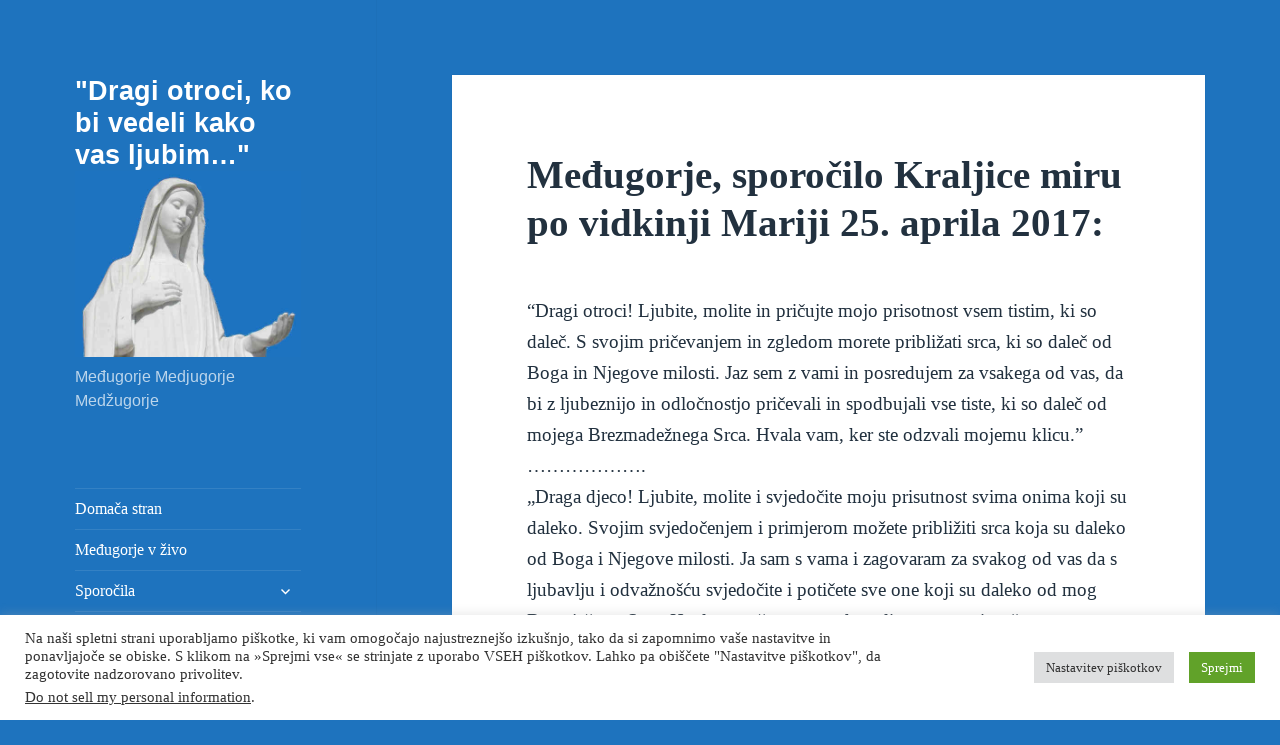

--- FILE ---
content_type: text/html; charset=UTF-8
request_url: http://www.medjugorje.si/medjugorje-sporocilo-kraljice-miru-po-vidkinji-mariji-25-aprila-2017.html
body_size: 15267
content:
<!DOCTYPE html>
<html lang="sl-SI" class="no-js">
<head>
	<meta charset="UTF-8">
	<meta name="viewport" content="width=device-width">
	<link rel="profile" href="http://gmpg.org/xfn/11">
	<link rel="pingback" href="http://www.medjugorje.si/xmlrpc.php">
	<!--[if lt IE 9]>
	<script src="http://www.medjugorje.si/wp-content/themes/medjugorje-si/js/html5.js"></script>
	<![endif]-->
	<script>(function(html){html.className = html.className.replace(/\bno-js\b/,'js')})(document.documentElement);</script>
<title>Međugorje, sporočilo Kraljice miru po vidkinji Mariji 25. aprila 2017: &#8211; &quot;Dragi otroci, ko bi vedeli kako vas ljubim&#8230;&quot;</title>
<meta name='robots' content='max-image-preview:large' />
	<style>img:is([sizes="auto" i], [sizes^="auto," i]) { contain-intrinsic-size: 3000px 1500px }</style>
	<link rel="alternate" type="application/rss+xml" title="&quot;Dragi otroci, ko bi vedeli kako vas ljubim...&quot; &raquo; Vir" href="http://www.medjugorje.si/feed" />
<link rel="alternate" type="application/rss+xml" title="&quot;Dragi otroci, ko bi vedeli kako vas ljubim...&quot; &raquo; Vir komentarjev" href="http://www.medjugorje.si/comments/feed" />
<script type="text/javascript">
/* <![CDATA[ */
window._wpemojiSettings = {"baseUrl":"https:\/\/s.w.org\/images\/core\/emoji\/15.0.3\/72x72\/","ext":".png","svgUrl":"https:\/\/s.w.org\/images\/core\/emoji\/15.0.3\/svg\/","svgExt":".svg","source":{"concatemoji":"http:\/\/www.medjugorje.si\/wp-includes\/js\/wp-emoji-release.min.js?ver=6.7.1"}};
/*! This file is auto-generated */
!function(i,n){var o,s,e;function c(e){try{var t={supportTests:e,timestamp:(new Date).valueOf()};sessionStorage.setItem(o,JSON.stringify(t))}catch(e){}}function p(e,t,n){e.clearRect(0,0,e.canvas.width,e.canvas.height),e.fillText(t,0,0);var t=new Uint32Array(e.getImageData(0,0,e.canvas.width,e.canvas.height).data),r=(e.clearRect(0,0,e.canvas.width,e.canvas.height),e.fillText(n,0,0),new Uint32Array(e.getImageData(0,0,e.canvas.width,e.canvas.height).data));return t.every(function(e,t){return e===r[t]})}function u(e,t,n){switch(t){case"flag":return n(e,"\ud83c\udff3\ufe0f\u200d\u26a7\ufe0f","\ud83c\udff3\ufe0f\u200b\u26a7\ufe0f")?!1:!n(e,"\ud83c\uddfa\ud83c\uddf3","\ud83c\uddfa\u200b\ud83c\uddf3")&&!n(e,"\ud83c\udff4\udb40\udc67\udb40\udc62\udb40\udc65\udb40\udc6e\udb40\udc67\udb40\udc7f","\ud83c\udff4\u200b\udb40\udc67\u200b\udb40\udc62\u200b\udb40\udc65\u200b\udb40\udc6e\u200b\udb40\udc67\u200b\udb40\udc7f");case"emoji":return!n(e,"\ud83d\udc26\u200d\u2b1b","\ud83d\udc26\u200b\u2b1b")}return!1}function f(e,t,n){var r="undefined"!=typeof WorkerGlobalScope&&self instanceof WorkerGlobalScope?new OffscreenCanvas(300,150):i.createElement("canvas"),a=r.getContext("2d",{willReadFrequently:!0}),o=(a.textBaseline="top",a.font="600 32px Arial",{});return e.forEach(function(e){o[e]=t(a,e,n)}),o}function t(e){var t=i.createElement("script");t.src=e,t.defer=!0,i.head.appendChild(t)}"undefined"!=typeof Promise&&(o="wpEmojiSettingsSupports",s=["flag","emoji"],n.supports={everything:!0,everythingExceptFlag:!0},e=new Promise(function(e){i.addEventListener("DOMContentLoaded",e,{once:!0})}),new Promise(function(t){var n=function(){try{var e=JSON.parse(sessionStorage.getItem(o));if("object"==typeof e&&"number"==typeof e.timestamp&&(new Date).valueOf()<e.timestamp+604800&&"object"==typeof e.supportTests)return e.supportTests}catch(e){}return null}();if(!n){if("undefined"!=typeof Worker&&"undefined"!=typeof OffscreenCanvas&&"undefined"!=typeof URL&&URL.createObjectURL&&"undefined"!=typeof Blob)try{var e="postMessage("+f.toString()+"("+[JSON.stringify(s),u.toString(),p.toString()].join(",")+"));",r=new Blob([e],{type:"text/javascript"}),a=new Worker(URL.createObjectURL(r),{name:"wpTestEmojiSupports"});return void(a.onmessage=function(e){c(n=e.data),a.terminate(),t(n)})}catch(e){}c(n=f(s,u,p))}t(n)}).then(function(e){for(var t in e)n.supports[t]=e[t],n.supports.everything=n.supports.everything&&n.supports[t],"flag"!==t&&(n.supports.everythingExceptFlag=n.supports.everythingExceptFlag&&n.supports[t]);n.supports.everythingExceptFlag=n.supports.everythingExceptFlag&&!n.supports.flag,n.DOMReady=!1,n.readyCallback=function(){n.DOMReady=!0}}).then(function(){return e}).then(function(){var e;n.supports.everything||(n.readyCallback(),(e=n.source||{}).concatemoji?t(e.concatemoji):e.wpemoji&&e.twemoji&&(t(e.twemoji),t(e.wpemoji)))}))}((window,document),window._wpemojiSettings);
/* ]]> */
</script>
<style id='wp-emoji-styles-inline-css' type='text/css'>

	img.wp-smiley, img.emoji {
		display: inline !important;
		border: none !important;
		box-shadow: none !important;
		height: 1em !important;
		width: 1em !important;
		margin: 0 0.07em !important;
		vertical-align: -0.1em !important;
		background: none !important;
		padding: 0 !important;
	}
</style>
<link rel='stylesheet' id='wp-block-library-css' href='http://www.medjugorje.si/wp-includes/css/dist/block-library/style.min.css?ver=6.7.1' type='text/css' media='all' />
<style id='classic-theme-styles-inline-css' type='text/css'>
/*! This file is auto-generated */
.wp-block-button__link{color:#fff;background-color:#32373c;border-radius:9999px;box-shadow:none;text-decoration:none;padding:calc(.667em + 2px) calc(1.333em + 2px);font-size:1.125em}.wp-block-file__button{background:#32373c;color:#fff;text-decoration:none}
</style>
<style id='global-styles-inline-css' type='text/css'>
:root{--wp--preset--aspect-ratio--square: 1;--wp--preset--aspect-ratio--4-3: 4/3;--wp--preset--aspect-ratio--3-4: 3/4;--wp--preset--aspect-ratio--3-2: 3/2;--wp--preset--aspect-ratio--2-3: 2/3;--wp--preset--aspect-ratio--16-9: 16/9;--wp--preset--aspect-ratio--9-16: 9/16;--wp--preset--color--black: #000000;--wp--preset--color--cyan-bluish-gray: #abb8c3;--wp--preset--color--white: #ffffff;--wp--preset--color--pale-pink: #f78da7;--wp--preset--color--vivid-red: #cf2e2e;--wp--preset--color--luminous-vivid-orange: #ff6900;--wp--preset--color--luminous-vivid-amber: #fcb900;--wp--preset--color--light-green-cyan: #7bdcb5;--wp--preset--color--vivid-green-cyan: #00d084;--wp--preset--color--pale-cyan-blue: #8ed1fc;--wp--preset--color--vivid-cyan-blue: #0693e3;--wp--preset--color--vivid-purple: #9b51e0;--wp--preset--gradient--vivid-cyan-blue-to-vivid-purple: linear-gradient(135deg,rgba(6,147,227,1) 0%,rgb(155,81,224) 100%);--wp--preset--gradient--light-green-cyan-to-vivid-green-cyan: linear-gradient(135deg,rgb(122,220,180) 0%,rgb(0,208,130) 100%);--wp--preset--gradient--luminous-vivid-amber-to-luminous-vivid-orange: linear-gradient(135deg,rgba(252,185,0,1) 0%,rgba(255,105,0,1) 100%);--wp--preset--gradient--luminous-vivid-orange-to-vivid-red: linear-gradient(135deg,rgba(255,105,0,1) 0%,rgb(207,46,46) 100%);--wp--preset--gradient--very-light-gray-to-cyan-bluish-gray: linear-gradient(135deg,rgb(238,238,238) 0%,rgb(169,184,195) 100%);--wp--preset--gradient--cool-to-warm-spectrum: linear-gradient(135deg,rgb(74,234,220) 0%,rgb(151,120,209) 20%,rgb(207,42,186) 40%,rgb(238,44,130) 60%,rgb(251,105,98) 80%,rgb(254,248,76) 100%);--wp--preset--gradient--blush-light-purple: linear-gradient(135deg,rgb(255,206,236) 0%,rgb(152,150,240) 100%);--wp--preset--gradient--blush-bordeaux: linear-gradient(135deg,rgb(254,205,165) 0%,rgb(254,45,45) 50%,rgb(107,0,62) 100%);--wp--preset--gradient--luminous-dusk: linear-gradient(135deg,rgb(255,203,112) 0%,rgb(199,81,192) 50%,rgb(65,88,208) 100%);--wp--preset--gradient--pale-ocean: linear-gradient(135deg,rgb(255,245,203) 0%,rgb(182,227,212) 50%,rgb(51,167,181) 100%);--wp--preset--gradient--electric-grass: linear-gradient(135deg,rgb(202,248,128) 0%,rgb(113,206,126) 100%);--wp--preset--gradient--midnight: linear-gradient(135deg,rgb(2,3,129) 0%,rgb(40,116,252) 100%);--wp--preset--font-size--small: 13px;--wp--preset--font-size--medium: 20px;--wp--preset--font-size--large: 36px;--wp--preset--font-size--x-large: 42px;--wp--preset--spacing--20: 0.44rem;--wp--preset--spacing--30: 0.67rem;--wp--preset--spacing--40: 1rem;--wp--preset--spacing--50: 1.5rem;--wp--preset--spacing--60: 2.25rem;--wp--preset--spacing--70: 3.38rem;--wp--preset--spacing--80: 5.06rem;--wp--preset--shadow--natural: 6px 6px 9px rgba(0, 0, 0, 0.2);--wp--preset--shadow--deep: 12px 12px 50px rgba(0, 0, 0, 0.4);--wp--preset--shadow--sharp: 6px 6px 0px rgba(0, 0, 0, 0.2);--wp--preset--shadow--outlined: 6px 6px 0px -3px rgba(255, 255, 255, 1), 6px 6px rgba(0, 0, 0, 1);--wp--preset--shadow--crisp: 6px 6px 0px rgba(0, 0, 0, 1);}:where(.is-layout-flex){gap: 0.5em;}:where(.is-layout-grid){gap: 0.5em;}body .is-layout-flex{display: flex;}.is-layout-flex{flex-wrap: wrap;align-items: center;}.is-layout-flex > :is(*, div){margin: 0;}body .is-layout-grid{display: grid;}.is-layout-grid > :is(*, div){margin: 0;}:where(.wp-block-columns.is-layout-flex){gap: 2em;}:where(.wp-block-columns.is-layout-grid){gap: 2em;}:where(.wp-block-post-template.is-layout-flex){gap: 1.25em;}:where(.wp-block-post-template.is-layout-grid){gap: 1.25em;}.has-black-color{color: var(--wp--preset--color--black) !important;}.has-cyan-bluish-gray-color{color: var(--wp--preset--color--cyan-bluish-gray) !important;}.has-white-color{color: var(--wp--preset--color--white) !important;}.has-pale-pink-color{color: var(--wp--preset--color--pale-pink) !important;}.has-vivid-red-color{color: var(--wp--preset--color--vivid-red) !important;}.has-luminous-vivid-orange-color{color: var(--wp--preset--color--luminous-vivid-orange) !important;}.has-luminous-vivid-amber-color{color: var(--wp--preset--color--luminous-vivid-amber) !important;}.has-light-green-cyan-color{color: var(--wp--preset--color--light-green-cyan) !important;}.has-vivid-green-cyan-color{color: var(--wp--preset--color--vivid-green-cyan) !important;}.has-pale-cyan-blue-color{color: var(--wp--preset--color--pale-cyan-blue) !important;}.has-vivid-cyan-blue-color{color: var(--wp--preset--color--vivid-cyan-blue) !important;}.has-vivid-purple-color{color: var(--wp--preset--color--vivid-purple) !important;}.has-black-background-color{background-color: var(--wp--preset--color--black) !important;}.has-cyan-bluish-gray-background-color{background-color: var(--wp--preset--color--cyan-bluish-gray) !important;}.has-white-background-color{background-color: var(--wp--preset--color--white) !important;}.has-pale-pink-background-color{background-color: var(--wp--preset--color--pale-pink) !important;}.has-vivid-red-background-color{background-color: var(--wp--preset--color--vivid-red) !important;}.has-luminous-vivid-orange-background-color{background-color: var(--wp--preset--color--luminous-vivid-orange) !important;}.has-luminous-vivid-amber-background-color{background-color: var(--wp--preset--color--luminous-vivid-amber) !important;}.has-light-green-cyan-background-color{background-color: var(--wp--preset--color--light-green-cyan) !important;}.has-vivid-green-cyan-background-color{background-color: var(--wp--preset--color--vivid-green-cyan) !important;}.has-pale-cyan-blue-background-color{background-color: var(--wp--preset--color--pale-cyan-blue) !important;}.has-vivid-cyan-blue-background-color{background-color: var(--wp--preset--color--vivid-cyan-blue) !important;}.has-vivid-purple-background-color{background-color: var(--wp--preset--color--vivid-purple) !important;}.has-black-border-color{border-color: var(--wp--preset--color--black) !important;}.has-cyan-bluish-gray-border-color{border-color: var(--wp--preset--color--cyan-bluish-gray) !important;}.has-white-border-color{border-color: var(--wp--preset--color--white) !important;}.has-pale-pink-border-color{border-color: var(--wp--preset--color--pale-pink) !important;}.has-vivid-red-border-color{border-color: var(--wp--preset--color--vivid-red) !important;}.has-luminous-vivid-orange-border-color{border-color: var(--wp--preset--color--luminous-vivid-orange) !important;}.has-luminous-vivid-amber-border-color{border-color: var(--wp--preset--color--luminous-vivid-amber) !important;}.has-light-green-cyan-border-color{border-color: var(--wp--preset--color--light-green-cyan) !important;}.has-vivid-green-cyan-border-color{border-color: var(--wp--preset--color--vivid-green-cyan) !important;}.has-pale-cyan-blue-border-color{border-color: var(--wp--preset--color--pale-cyan-blue) !important;}.has-vivid-cyan-blue-border-color{border-color: var(--wp--preset--color--vivid-cyan-blue) !important;}.has-vivid-purple-border-color{border-color: var(--wp--preset--color--vivid-purple) !important;}.has-vivid-cyan-blue-to-vivid-purple-gradient-background{background: var(--wp--preset--gradient--vivid-cyan-blue-to-vivid-purple) !important;}.has-light-green-cyan-to-vivid-green-cyan-gradient-background{background: var(--wp--preset--gradient--light-green-cyan-to-vivid-green-cyan) !important;}.has-luminous-vivid-amber-to-luminous-vivid-orange-gradient-background{background: var(--wp--preset--gradient--luminous-vivid-amber-to-luminous-vivid-orange) !important;}.has-luminous-vivid-orange-to-vivid-red-gradient-background{background: var(--wp--preset--gradient--luminous-vivid-orange-to-vivid-red) !important;}.has-very-light-gray-to-cyan-bluish-gray-gradient-background{background: var(--wp--preset--gradient--very-light-gray-to-cyan-bluish-gray) !important;}.has-cool-to-warm-spectrum-gradient-background{background: var(--wp--preset--gradient--cool-to-warm-spectrum) !important;}.has-blush-light-purple-gradient-background{background: var(--wp--preset--gradient--blush-light-purple) !important;}.has-blush-bordeaux-gradient-background{background: var(--wp--preset--gradient--blush-bordeaux) !important;}.has-luminous-dusk-gradient-background{background: var(--wp--preset--gradient--luminous-dusk) !important;}.has-pale-ocean-gradient-background{background: var(--wp--preset--gradient--pale-ocean) !important;}.has-electric-grass-gradient-background{background: var(--wp--preset--gradient--electric-grass) !important;}.has-midnight-gradient-background{background: var(--wp--preset--gradient--midnight) !important;}.has-small-font-size{font-size: var(--wp--preset--font-size--small) !important;}.has-medium-font-size{font-size: var(--wp--preset--font-size--medium) !important;}.has-large-font-size{font-size: var(--wp--preset--font-size--large) !important;}.has-x-large-font-size{font-size: var(--wp--preset--font-size--x-large) !important;}
:where(.wp-block-post-template.is-layout-flex){gap: 1.25em;}:where(.wp-block-post-template.is-layout-grid){gap: 1.25em;}
:where(.wp-block-columns.is-layout-flex){gap: 2em;}:where(.wp-block-columns.is-layout-grid){gap: 2em;}
:root :where(.wp-block-pullquote){font-size: 1.5em;line-height: 1.6;}
</style>
<link rel='stylesheet' id='cookie-law-info-css' href='http://www.medjugorje.si/wp-content/plugins/0-cookie-law-info/legacy/public/css/cookie-law-info-public.css?ver=3.2.8' type='text/css' media='all' />
<link rel='stylesheet' id='cookie-law-info-gdpr-css' href='http://www.medjugorje.si/wp-content/plugins/0-cookie-law-info/legacy/public/css/cookie-law-info-gdpr.css?ver=3.2.8' type='text/css' media='all' />
<link rel='stylesheet' id='genericons-css' href='http://www.medjugorje.si/wp-content/themes/medjugorje-si/genericons/genericons.css?ver=3.2' type='text/css' media='all' />
<link rel='stylesheet' id='twentyfifteen-style-css' href='http://www.medjugorje.si/wp-content/themes/medjugorje-si/style.css?ver=6.7.1' type='text/css' media='all' />
<style id='twentyfifteen-style-inline-css' type='text/css'>
	/* Color Scheme */

	/* Background Color */
	body {
		background-color: #e9f2f9;
	}

	/* Sidebar Background Color */
	body:before,
	.site-header {
		background-color: #55c3dc;
	}

	/* Box Background Color */
	.post-navigation,
	.pagination,
	.secondary,
	.site-footer,
	.hentry,
	.page-header,
	.page-content,
	.comments-area,
	.widecolumn {
		background-color: #ffffff;
	}

	/* Box Background Color */
	button,
	input[type="button"],
	input[type="reset"],
	input[type="submit"],
	.pagination .prev,
	.pagination .next,
	.widget_calendar tbody a,
	.widget_calendar tbody a:hover,
	.widget_calendar tbody a:focus,
	.page-links a,
	.page-links a:hover,
	.page-links a:focus,
	.sticky-post {
		color: #ffffff;
	}

	/* Main Text Color */
	button,
	input[type="button"],
	input[type="reset"],
	input[type="submit"],
	.pagination .prev,
	.pagination .next,
	.widget_calendar tbody a,
	.page-links a,
	.sticky-post {
		background-color: #22313f;
	}

	/* Main Text Color */
	body,
	blockquote cite,
	blockquote small,
	a,
	.dropdown-toggle:after,
	.image-navigation a:hover,
	.image-navigation a:focus,
	.comment-navigation a:hover,
	.comment-navigation a:focus,
	.widget-title,
	.entry-footer a:hover,
	.entry-footer a:focus,
	.comment-metadata a:hover,
	.comment-metadata a:focus,
	.pingback .edit-link a:hover,
	.pingback .edit-link a:focus,
	.comment-list .reply a:hover,
	.comment-list .reply a:focus,
	.site-info a:hover,
	.site-info a:focus {
		color: #22313f;
	}

	/* Main Text Color */
	.entry-content a,
	.entry-summary a,
	.page-content a,
	.comment-content a,
	.pingback .comment-body > a,
	.author-description a,
	.taxonomy-description a,
	.textwidget a,
	.entry-footer a:hover,
	.comment-metadata a:hover,
	.pingback .edit-link a:hover,
	.comment-list .reply a:hover,
	.site-info a:hover {
		border-color: #22313f;
	}

	/* Secondary Text Color */
	button:hover,
	button:focus,
	input[type="button"]:hover,
	input[type="button"]:focus,
	input[type="reset"]:hover,
	input[type="reset"]:focus,
	input[type="submit"]:hover,
	input[type="submit"]:focus,
	.pagination .prev:hover,
	.pagination .prev:focus,
	.pagination .next:hover,
	.pagination .next:focus,
	.widget_calendar tbody a:hover,
	.widget_calendar tbody a:focus,
	.page-links a:hover,
	.page-links a:focus {
		background-color: #22313f; /* Fallback for IE7 and IE8 */
		background-color: rgba( 34, 49, 63, 0.7);
	}

	/* Secondary Text Color */
	blockquote,
	a:hover,
	a:focus,
	.main-navigation .menu-item-description,
	.post-navigation .meta-nav,
	.post-navigation a:hover .post-title,
	.post-navigation a:focus .post-title,
	.image-navigation,
	.image-navigation a,
	.comment-navigation,
	.comment-navigation a,
	.widget,
	.author-heading,
	.entry-footer,
	.entry-footer a,
	.taxonomy-description,
	.page-links > .page-links-title,
	.entry-caption,
	.comment-author,
	.comment-metadata,
	.comment-metadata a,
	.pingback .edit-link,
	.pingback .edit-link a,
	.post-password-form label,
	.comment-form label,
	.comment-notes,
	.comment-awaiting-moderation,
	.logged-in-as,
	.form-allowed-tags,
	.no-comments,
	.site-info,
	.site-info a,
	.wp-caption-text,
	.gallery-caption,
	.comment-list .reply a,
	.widecolumn label,
	.widecolumn .mu_register label {
		color: #22313f; /* Fallback for IE7 and IE8 */
		color: rgba( 34, 49, 63, 0.7);
	}

	/* Secondary Text Color */
	blockquote,
	.logged-in-as a:hover,
	.comment-author a:hover {
		border-color: #22313f; /* Fallback for IE7 and IE8 */
		border-color: rgba( 34, 49, 63, 0.7);
	}

	/* Border Color */
	hr,
	.dropdown-toggle:hover,
	.dropdown-toggle:focus {
		background-color: #22313f; /* Fallback for IE7 and IE8 */
		background-color: rgba( 34, 49, 63, 0.1);
	}

	/* Border Color */
	pre,
	abbr[title],
	table,
	th,
	td,
	input,
	textarea,
	.main-navigation ul,
	.main-navigation li,
	.post-navigation,
	.post-navigation div + div,
	.pagination,
	.comment-navigation,
	.widget li,
	.widget_categories .children,
	.widget_nav_menu .sub-menu,
	.widget_pages .children,
	.site-header,
	.site-footer,
	.hentry + .hentry,
	.author-info,
	.entry-content .page-links a,
	.page-links > span,
	.page-header,
	.comments-area,
	.comment-list + .comment-respond,
	.comment-list article,
	.comment-list .pingback,
	.comment-list .trackback,
	.comment-list .reply a,
	.no-comments {
		border-color: #22313f; /* Fallback for IE7 and IE8 */
		border-color: rgba( 34, 49, 63, 0.1);
	}

	/* Border Focus Color */
	a:focus,
	button:focus,
	input:focus {
		outline-color: #22313f; /* Fallback for IE7 and IE8 */
		outline-color: rgba( 34, 49, 63, 0.3);
	}

	input:focus,
	textarea:focus {
		border-color: #22313f; /* Fallback for IE7 and IE8 */
		border-color: rgba( 34, 49, 63, 0.3);
	}

	/* Sidebar Link Color */
	.secondary-toggle:before {
		color: #ffffff;
	}

	.site-title a,
	.site-description {
		color: #ffffff;
	}

	/* Sidebar Text Color */
	.site-title a:hover,
	.site-title a:focus {
		color: rgba( 255, 255, 255, 0.7);
	}

	/* Sidebar Border Color */
	.secondary-toggle {
		border-color: #ffffff; /* Fallback for IE7 and IE8 */
		border-color: rgba( 255, 255, 255, 0.1);
	}

	/* Sidebar Border Focus Color */
	.secondary-toggle:hover,
	.secondary-toggle:focus {
		border-color: #ffffff; /* Fallback for IE7 and IE8 */
		border-color: rgba( 255, 255, 255, 0.3);
	}

	.site-title a {
		outline-color: #ffffff; /* Fallback for IE7 and IE8 */
		outline-color: rgba( 255, 255, 255, 0.3);
	}

	/* Meta Background Color */
	.entry-footer {
		background-color: #f1f1f1;
	}

	@media screen and (min-width: 38.75em) {
		/* Main Text Color */
		.page-header {
			border-color: #22313f;
		}
	}

	@media screen and (min-width: 59.6875em) {
		/* Make sure its transparent on desktop */
		.site-header,
		.secondary {
			background-color: transparent;
		}

		/* Sidebar Background Color */
		.widget button,
		.widget input[type="button"],
		.widget input[type="reset"],
		.widget input[type="submit"],
		.widget_calendar tbody a,
		.widget_calendar tbody a:hover,
		.widget_calendar tbody a:focus {
			color: #55c3dc;
		}

		/* Sidebar Link Color */
		.secondary a,
		.dropdown-toggle:after,
		.widget-title,
		.widget blockquote cite,
		.widget blockquote small {
			color: #ffffff;
		}

		.widget button,
		.widget input[type="button"],
		.widget input[type="reset"],
		.widget input[type="submit"],
		.widget_calendar tbody a {
			background-color: #ffffff;
		}

		.textwidget a {
			border-color: #ffffff;
		}

		/* Sidebar Text Color */
		.secondary a:hover,
		.secondary a:focus,
		.main-navigation .menu-item-description,
		.widget,
		.widget blockquote,
		.widget .wp-caption-text,
		.widget .gallery-caption {
			color: rgba( 255, 255, 255, 0.7);
		}

		.widget button:hover,
		.widget button:focus,
		.widget input[type="button"]:hover,
		.widget input[type="button"]:focus,
		.widget input[type="reset"]:hover,
		.widget input[type="reset"]:focus,
		.widget input[type="submit"]:hover,
		.widget input[type="submit"]:focus,
		.widget_calendar tbody a:hover,
		.widget_calendar tbody a:focus {
			background-color: rgba( 255, 255, 255, 0.7);
		}

		.widget blockquote {
			border-color: rgba( 255, 255, 255, 0.7);
		}

		/* Sidebar Border Color */
		.main-navigation ul,
		.main-navigation li,
		.widget input,
		.widget textarea,
		.widget table,
		.widget th,
		.widget td,
		.widget pre,
		.widget li,
		.widget_categories .children,
		.widget_nav_menu .sub-menu,
		.widget_pages .children,
		.widget abbr[title] {
			border-color: rgba( 255, 255, 255, 0.1);
		}

		.dropdown-toggle:hover,
		.dropdown-toggle:focus,
		.widget hr {
			background-color: rgba( 255, 255, 255, 0.1);
		}

		.widget input:focus,
		.widget textarea:focus {
			border-color: rgba( 255, 255, 255, 0.3);
		}

		.sidebar a:focus,
		.dropdown-toggle:focus {
			outline-color: rgba( 255, 255, 255, 0.3);
		}
	}

		/* Custom Header Background Color */
		body:before,
		.site-header {
			background-color: #1e73be;
		}

		@media screen and (min-width: 59.6875em) {
			.site-header,
			.secondary {
				background-color: transparent;
			}

			.widget button,
			.widget input[type="button"],
			.widget input[type="reset"],
			.widget input[type="submit"],
			.widget_calendar tbody a,
			.widget_calendar tbody a:hover,
			.widget_calendar tbody a:focus {
				color: #1e73be;
			}
		}
	
</style>
<!--[if lt IE 9]>
<link rel='stylesheet' id='twentyfifteen-ie-css' href='http://www.medjugorje.si/wp-content/themes/medjugorje-si/css/ie.css?ver=20141010' type='text/css' media='all' />
<![endif]-->
<!--[if lt IE 8]>
<link rel='stylesheet' id='twentyfifteen-ie7-css' href='http://www.medjugorje.si/wp-content/themes/medjugorje-si/css/ie7.css?ver=20141010' type='text/css' media='all' />
<![endif]-->
<script type="text/javascript" src="http://www.medjugorje.si/wp-includes/js/jquery/jquery.min.js?ver=3.7.1" id="jquery-core-js"></script>
<script type="text/javascript" src="http://www.medjugorje.si/wp-includes/js/jquery/jquery-migrate.min.js?ver=3.4.1" id="jquery-migrate-js"></script>
<script type="text/javascript" id="cookie-law-info-js-extra">
/* <![CDATA[ */
var Cli_Data = {"nn_cookie_ids":[],"cookielist":[],"non_necessary_cookies":[],"ccpaEnabled":"1","ccpaRegionBased":"","ccpaBarEnabled":"","strictlyEnabled":["necessary","obligatoire"],"ccpaType":"ccpa_gdpr","js_blocking":"1","custom_integration":"","triggerDomRefresh":"","secure_cookies":""};
var cli_cookiebar_settings = {"animate_speed_hide":"500","animate_speed_show":"500","background":"#FFF","border":"#b1a6a6c2","border_on":"","button_1_button_colour":"#61a229","button_1_button_hover":"#4e8221","button_1_link_colour":"#fff","button_1_as_button":"1","button_1_new_win":"","button_2_button_colour":"#333","button_2_button_hover":"#292929","button_2_link_colour":"#444","button_2_as_button":"","button_2_hidebar":"","button_3_button_colour":"#dedfe0","button_3_button_hover":"#b2b2b3","button_3_link_colour":"#333333","button_3_as_button":"1","button_3_new_win":"","button_4_button_colour":"#dedfe0","button_4_button_hover":"#b2b2b3","button_4_link_colour":"#333333","button_4_as_button":"1","button_7_button_colour":"#61a229","button_7_button_hover":"#4e8221","button_7_link_colour":"#fff","button_7_as_button":"1","button_7_new_win":"","font_family":"inherit","header_fix":"","notify_animate_hide":"1","notify_animate_show":"","notify_div_id":"#cookie-law-info-bar","notify_position_horizontal":"right","notify_position_vertical":"bottom","scroll_close":"","scroll_close_reload":"","accept_close_reload":"","reject_close_reload":"","showagain_tab":"","showagain_background":"#fff","showagain_border":"#000","showagain_div_id":"#cookie-law-info-again","showagain_x_position":"100px","text":"#333333","show_once_yn":"","show_once":"10000","logging_on":"","as_popup":"","popup_overlay":"1","bar_heading_text":"","cookie_bar_as":"banner","popup_showagain_position":"bottom-right","widget_position":"left"};
var log_object = {"ajax_url":"http:\/\/www.medjugorje.si\/wp-admin\/admin-ajax.php"};
/* ]]> */
</script>
<script type="text/javascript" src="http://www.medjugorje.si/wp-content/plugins/0-cookie-law-info/legacy/public/js/cookie-law-info-public.js?ver=3.2.8" id="cookie-law-info-js"></script>
<script type="text/javascript" id="cookie-law-info-ccpa-js-extra">
/* <![CDATA[ */
var ccpa_data = {"opt_out_prompt":"Do you really wish to opt out?","opt_out_confirm":"Confirm","opt_out_cancel":"Cancel"};
/* ]]> */
</script>
<script type="text/javascript" src="http://www.medjugorje.si/wp-content/plugins/0-cookie-law-info/legacy/admin/modules/ccpa/assets/js/cookie-law-info-ccpa.js?ver=3.2.8" id="cookie-law-info-ccpa-js"></script>
<link rel="https://api.w.org/" href="http://www.medjugorje.si/wp-json/" /><link rel="alternate" title="JSON" type="application/json" href="http://www.medjugorje.si/wp-json/wp/v2/posts/1481" /><link rel="EditURI" type="application/rsd+xml" title="RSD" href="http://www.medjugorje.si/xmlrpc.php?rsd" />
<meta name="generator" content="WordPress 6.7.1" />
<link rel="canonical" href="http://www.medjugorje.si/medjugorje-sporocilo-kraljice-miru-po-vidkinji-mariji-25-aprila-2017.html" />
<link rel='shortlink' href='http://www.medjugorje.si/?p=1481' />
<link rel="alternate" title="oEmbed (JSON)" type="application/json+oembed" href="http://www.medjugorje.si/wp-json/oembed/1.0/embed?url=http%3A%2F%2Fwww.medjugorje.si%2Fmedjugorje-sporocilo-kraljice-miru-po-vidkinji-mariji-25-aprila-2017.html" />
<link rel="alternate" title="oEmbed (XML)" type="text/xml+oembed" href="http://www.medjugorje.si/wp-json/oembed/1.0/embed?url=http%3A%2F%2Fwww.medjugorje.si%2Fmedjugorje-sporocilo-kraljice-miru-po-vidkinji-mariji-25-aprila-2017.html&#038;format=xml" />
<style type="text/css">.recentcomments a{display:inline !important;padding:0 !important;margin:0 !important;}</style><style type="text/css" id="custom-background-css">
body.custom-background { background-color: #1e73be; }
</style>
	</head>

<body class="post-template-default single single-post postid-1481 single-format-standard custom-background">
<div id="page" class="hfeed site">
	<a class="skip-link screen-reader-text" href="#content">Preskoči na vsebino</a>

	<div id="sidebar" class="sidebar"></a></h1>
		<header id="masthead" class="site-header" role="banner">
			<div class="site-branding">
										<p class="site-title"><a href="http://www.medjugorje.si/" rel="home">&quot;Dragi otroci, ko bi vedeli kako vas ljubim&#8230;&quot;<img src="medjugorje-si-500.png" height=" " width=" "></a></p>
											<p class="site-description">Međugorje Medjugorje Medžugorje</p>
									<button class="secondary-toggle">Meni in gradniki</button>
			</div><!-- .site-branding -->
		</header><!-- .site-header -->

			<div id="secondary" class="secondary">

					<nav id="site-navigation" class="main-navigation" role="navigation">
				<div class="menu-medugorje-container"><ul id="menu-medugorje" class="nav-menu"><li id="menu-item-17" class="menu-item menu-item-type-custom menu-item-object-custom menu-item-home menu-item-17"><a href="http://www.medjugorje.si/">Domača stran</a></li>
<li id="menu-item-1357" class="menu-item menu-item-type-custom menu-item-object-custom menu-item-1357"><a target="_blank" href="https://www.youtube.com/user/radiomedjugorje">Međugorje v  živo</a></li>
<li id="menu-item-27" class="menu-item menu-item-type-custom menu-item-object-custom menu-item-has-children menu-item-27"><a href="#">Sporočila</a>
<ul class="sub-menu">
	<li id="menu-item-24" class="menu-item menu-item-type-custom menu-item-object-custom menu-item-24"><a href="http://www.medjugorje.si/arhiv/gsm.htm">Glavna</a></li>
	<li id="menu-item-4335" class="menu-item menu-item-type-post_type menu-item-object-post menu-item-4335"><a href="http://www.medjugorje.si/medzugorje-sporocila-1984-2025.html">Medžugorje sporočila 1984 – 2025</a></li>
	<li id="menu-item-3360" class="menu-item menu-item-type-post_type menu-item-object-post menu-item-3360"><a href="http://www.medjugorje.si/medzugorje-sporocila-1984-2022.html">Medžugorje sporočila 1984 – 2022</a></li>
	<li id="menu-item-21" class="menu-item menu-item-type-custom menu-item-object-custom menu-item-21"><a href="http://www.medjugorje.si/medjugorje-sporocila-1984-2016.html">1984 &#8211; 2016</a></li>
	<li id="menu-item-28" class="menu-item menu-item-type-custom menu-item-object-custom menu-item-28"><a href="http://www.medjugorje.si/sporocila-2013.html">2013</a></li>
	<li id="menu-item-577" class="menu-item menu-item-type-custom menu-item-object-custom menu-item-577"><a href="http://www.medjugorje.si/sporocila-2014.html">2014</a></li>
	<li id="menu-item-33" class="menu-item menu-item-type-custom menu-item-object-custom menu-item-33"><a href="http://www.medjugorje.si/arhiv/odzivnik.html">Telefonski odzivnik <br>05-653 0 250</a></li>
	<li id="menu-item-1303" class="menu-item menu-item-type-post_type menu-item-object-post menu-item-1303"><a href="http://www.medjugorje.si/sporocila-iz-medugorja-medjugorja.html">Sporočila iz Međugorja ( Medjugorja)</a></li>
</ul>
</li>
<li id="menu-item-2613" class="menu-item menu-item-type-custom menu-item-object-custom menu-item-has-children menu-item-2613"><a href="#">Oddaja Glas Medžugorja</a>
<ul class="sub-menu">
	<li id="menu-item-2617" class="menu-item menu-item-type-custom menu-item-object-custom menu-item-2617"><a href="http://www.medjugorje.si/glas-medzugorja-na-youtubu.html">Glas Medžugorja – na YouTubu</a></li>
	<li id="menu-item-2615" class="menu-item menu-item-type-custom menu-item-object-custom menu-item-2615"><a href="http://www.medjugorje.si/oddaja-glas-medzugorja.html">Oddaje</a></li>
	<li id="menu-item-2791" class="menu-item menu-item-type-custom menu-item-object-custom menu-item-2791"><a href="https://www.youtube.com/user/medjugorjesi">Vsi video posnetki</a></li>
</ul>
</li>
<li id="menu-item-26" class="menu-item menu-item-type-custom menu-item-object-custom menu-item-has-children menu-item-26"><a href="#">Prikazovanja</a>
<ul class="sub-menu">
	<li id="menu-item-25" class="menu-item menu-item-type-custom menu-item-object-custom menu-item-25"><a href="http://www.medjugorje.si/arhiv/zacetek.html">Začetek</a></li>
	<li id="menu-item-29" class="menu-item menu-item-type-custom menu-item-object-custom menu-item-29"><a href="http://www.medjugorje.si/arhiv/prvi.htm">Prvi dnevi</a></li>
	<li id="menu-item-30" class="menu-item menu-item-type-custom menu-item-object-custom menu-item-30"><a href="http://www.medjugorje.si/arhiv/lepota.htm">Lepota</a></li>
	<li id="menu-item-31" class="menu-item menu-item-type-custom menu-item-object-custom menu-item-31"><a href="http://www.medjugorje.si/arhiv/krizevac.htm">Križevac</a></li>
	<li id="menu-item-32" class="menu-item menu-item-type-custom menu-item-object-custom menu-item-32"><a href="http://www.medjugorje.si/arhiv/nebesa.htm">Nebesa vice pekel</a></li>
</ul>
</li>
<li id="menu-item-44" class="menu-item menu-item-type-custom menu-item-object-custom menu-item-44"><a href="http://www.medjugorje.si/romanja-medjugorje-medugorje.html">Romanja</a></li>
<li id="menu-item-2628" class="menu-item menu-item-type-custom menu-item-object-custom menu-item-has-children menu-item-2628"><a href="#">Marijini obroki</a>
<ul class="sub-menu">
	<li id="menu-item-2629" class="menu-item menu-item-type-custom menu-item-object-custom menu-item-2629"><a href="http://www.medjugorje.si/marijini-obroki.html">Marijini obroki</a></li>
</ul>
</li>
<li id="menu-item-1921" class="menu-item menu-item-type-post_type menu-item-object-post menu-item-1921"><a href="http://www.medjugorje.si/knjige.html">Knjige</a></li>
<li id="menu-item-276" class="menu-item menu-item-type-custom menu-item-object-custom menu-item-276"><a href="http://www.medjugorje.si/revija-mir-odmev-medzugorja.html">Revija</a></li>
<li id="menu-item-51" class="menu-item menu-item-type-custom menu-item-object-custom menu-item-51"><a href="http://www.molitev.net/skupaj-molimo.html">Molitev</a></li>
<li id="menu-item-20" class="menu-item menu-item-type-custom menu-item-object-custom menu-item-20"><a href="http://www.medjugorje.si/arhiv/">Arhiv starih strani</a></li>
<li id="menu-item-70" class="menu-item menu-item-type-custom menu-item-object-custom menu-item-70"><a href="http://www.medjugorje.si/vprasanja-in-odgovori.html">Vprašanja in odgovori</a></li>
<li id="menu-item-305" class="menu-item menu-item-type-custom menu-item-object-custom menu-item-305"><a href="http://www.medjugorje.si/cerkev-in-prikazovanja.html">Cerkev in prikazovanja</a></li>
<li id="menu-item-1962" class="menu-item menu-item-type-post_type menu-item-object-post menu-item-1962"><a href="http://www.medjugorje.si/mirjana-18-marec-video.html">Mirjana video 18 marec</a></li>
<li id="menu-item-3502" class="menu-item menu-item-type-post_type menu-item-object-post menu-item-3502"><a href="http://www.medjugorje.si/instagram-facebook.html">Instagram, Facebook, Twitter, X.com</a></li>
<li id="menu-item-3501" class="menu-item menu-item-type-post_type menu-item-object-post menu-item-3501"><a href="http://www.medjugorje.si/kontakt.html">Kontakt</a></li>
</ul></div>			</nav><!-- .main-navigation -->
		
		
					<div id="widget-area" class="widget-area" role="complementary">
				<aside id="search-2" class="widget widget_search"><form role="search" method="get" class="search-form" action="http://www.medjugorje.si/">
				<label>
					<span class="screen-reader-text">Išči:</span>
					<input type="search" class="search-field" placeholder="Išči &hellip;" value="" name="s" />
				</label>
				<input type="submit" class="search-submit screen-reader-text" value="Išči" />
			</form></aside>
		<aside id="recent-posts-2" class="widget widget_recent_entries">
		<h2 class="widget-title">Najnovejši prispevki</h2>
		<ul>
											<li>
					<a href="http://www.medjugorje.si/medzugorje-sporocila-1984-2025.html">Medžugorje sporočila 1984 &#8211; 2025</a>
											<span class="post-date">3. januarja, 2026</span>
									</li>
											<li>
					<a href="http://www.medjugorje.si/romanja-medjugorje-medugorje.html">Romanja v Medžugorje 2025 2026</a>
											<span class="post-date">2. januarja, 2026</span>
									</li>
											<li>
					<a href="http://www.medjugorje.si/sporocilo-kraljice-miru-po-vidkinji-mariji-25-decembra-2025.html">Sporočilo Kraljice miru po vidkinji Mariji 25. decembra 2025:</a>
											<span class="post-date">25. decembra, 2025</span>
									</li>
											<li>
					<a href="http://www.medjugorje.si/letno-srecanje-vidca-jakova-s-kraljico-miru-25-decembra-2025.html">Letno srečanje vidca Jakova s Kraljico miru 25. decembra 2025:</a>
											<span class="post-date">25. decembra, 2025</span>
									</li>
											<li>
					<a href="http://www.medjugorje.si/sporocilo-kraljice-miru-po-vidkinji-mariji-25-novembra-2025.html">Sporočilo Kraljice miru po vidkinji Mariji 25. novembra 2025:</a>
											<span class="post-date">25. novembra, 2025</span>
									</li>
											<li>
					<a href="http://www.medjugorje.si/sporocilo-kraljice-miru-po-vidkinji-mariji-25-oktobra-2025.html">Sporočilo Kraljice miru po vidkinji Mariji 25. Oktobra 2025:</a>
											<span class="post-date">25. oktobra, 2025</span>
									</li>
											<li>
					<a href="http://www.medjugorje.si/sporocilo-kraljice-miru-po-vidkinji-mariji-25-septembra-2025.html">Sporočilo Kraljice miru po vidkinji Mariji 25. septembra 2025:</a>
											<span class="post-date">25. septembra, 2025</span>
									</li>
											<li>
					<a href="http://www.medjugorje.si/sporocilo-kraljice-miru-po-vidkinji-mariji-25-avgusta-2025.html">Sporočilo Kraljice miru po vidkinji Mariji 25. avgusta 2025:</a>
											<span class="post-date">25. avgusta, 2025</span>
									</li>
											<li>
					<a href="http://www.medjugorje.si/poslanica-papeza-leona-xiv.html">POSLANICA PAPEŽA LEONA XIV.</a>
											<span class="post-date">20. avgusta, 2025</span>
									</li>
											<li>
					<a href="http://www.medjugorje.si/2025-medzugorje-36-mladifest-v-zivo.html">2025 Medžugorje 36. mladifest video</a>
											<span class="post-date">9. avgusta, 2025</span>
									</li>
											<li>
					<a href="http://www.medjugorje.si/36-mladifest-medzugorje.html">36. mladifest Medžugorje  &#8211; program</a>
											<span class="post-date">3. avgusta, 2025</span>
									</li>
											<li>
					<a href="http://www.medjugorje.si/sporocilo-kraljice-miru-po-vidkinji-mariji-25-julija-2025.html">Sporočilo Kraljice miru po vidkinji Mariji 25. julija 2025:</a>
											<span class="post-date">25. julija, 2025</span>
									</li>
											<li>
					<a href="http://www.medjugorje.si/letno-prikazanje-kraljice-miru-vidkinji-ivanki-25-junija-2025.html">Letno prikazanje Kraljice miru vidkinji Ivanki 25. junija 2025:</a>
											<span class="post-date">26. junija, 2025</span>
									</li>
											<li>
					<a href="http://www.medjugorje.si/sporocilo-kraljice-miru-po-vidkinji-mariji-25-junija-2025.html">Sporočilo Kraljice miru po vidkinji Mariji 25. junija 2025:</a>
											<span class="post-date">25. junija, 2025</span>
									</li>
											<li>
					<a href="http://www.medjugorje.si/25-junij-1981-25-junij-2025.html">25. junij 1981 &#8211; 25. junij 2025</a>
											<span class="post-date">24. junija, 2025</span>
									</li>
											<li>
					<a href="http://www.medjugorje.si/priprava-na-44-let-medzugorja.html">Priprava na 44 let Medžugorja</a>
											<span class="post-date">16. junija, 2025</span>
									</li>
											<li>
					<a href="http://www.medjugorje.si/pricevanje-11-marijin-dan-v-adergasu.html">Pričevanje 11. Marijin dan v Adergasu</a>
											<span class="post-date">12. junija, 2025</span>
									</li>
											<li>
					<a href="http://www.medjugorje.si/revija-mir-odmev-medzugorja.html">Revija Mir-Odmev Medžugorja</a>
											<span class="post-date">5. junija, 2025</span>
									</li>
											<li>
					<a href="http://www.medjugorje.si/sporocilo-kraljice-miru-po-vidkinji-mariji-25-maja-2025.html">Sporočilo Kraljice miru po vidkinji Mariji 25. Maja 2025:</a>
											<span class="post-date">25. maja, 2025</span>
									</li>
											<li>
					<a href="http://www.medjugorje.si/11-marijin-dan-velesovo-2025.html">11.Marijin dan Velesovo 2025</a>
											<span class="post-date">18. maja, 2025</span>
									</li>
											<li>
					<a href="http://www.medjugorje.si/papez-leon-14-in-medzugorje.html">Papež Leon 14 in Medžugorje</a>
											<span class="post-date">13. maja, 2025</span>
									</li>
											<li>
					<a href="http://www.medjugorje.si/rehabilitacija-nevrofizioterapija.html">Rehabilitacija nevrofizioterapija</a>
											<span class="post-date">1. maja, 2025</span>
									</li>
											<li>
					<a href="http://www.medjugorje.si/sporocilo-kraljice-miru-po-vidkinji-mariji-25-aprila-2025.html">Sporočilo Kraljice miru po vidkinji Mariji 25. aprila 2025:</a>
											<span class="post-date">25. aprila, 2025</span>
									</li>
											<li>
					<a href="http://www.medjugorje.si/patru-jozu-zovku-odpravljene-vse-prepovedi-delovanja-v-mostarski-skofiji.html">Patru Jozu Zovku odpravljene vse prepovedi delovanja v mostarski škofiji</a>
											<span class="post-date">25. aprila, 2025</span>
									</li>
											<li>
					<a href="http://www.medjugorje.si/odsel-v-vecnost-papez-francisek.html">Odšel v večnost papež Frančišek</a>
											<span class="post-date">21. aprila, 2025</span>
									</li>
					</ul>

		</aside><aside id="recent-comments-2" class="widget widget_recent_comments"><h2 class="widget-title">Nedavni komentarji</h2><ul id="recentcomments"><li class="recentcomments"><span class="comment-author-link">Peter</span> na <a href="http://www.medjugorje.si/vprasanja-in-odgovori.html/comment-page-1#comment-180">Vprašanja in odgovori</a></li><li class="recentcomments"><span class="comment-author-link">marjan</span> na <a href="http://www.medjugorje.si/papez-romanja-v-medugorje-dovoljena-medugorski-fenomen-se-vedno-odprt-in-nepriznan.html/comment-page-1#comment-179">Papež &#8211; romanja v Međugorje dovoljena, Međugorski fenomen še vedno odprt in nepriznan</a></li><li class="recentcomments"><span class="comment-author-link">Herman</span> na <a href="http://www.medjugorje.si/medzugorje-sporocilo-kraljice-miru-17-avgusta-2024-po-vidcu-ivanu-dragicevic.html/comment-page-1#comment-177">Medžugorje, sporočilo Kraljice miru 17. avgusta 2024 po vidcu Ivanu Dragičeviću</a></li><li class="recentcomments"><span class="comment-author-link">Miro Geč</span> na <a href="http://www.medjugorje.si/medzugorje-sporocilo-kraljice-miru-17-avgusta-2024-po-vidcu-ivanu-dragicevic.html/comment-page-1#comment-176">Medžugorje, sporočilo Kraljice miru 17. avgusta 2024 po vidcu Ivanu Dragičeviću</a></li><li class="recentcomments"><span class="comment-author-link">Domy</span> na <a href="http://www.medjugorje.si/posvetitev-jezusovemu-in-marijinemu-srcu-2023.html/comment-page-1#comment-171">POSVETITEV JEZUSOVEMU IN MARIJINEMU SRCU 2023</a></li><li class="recentcomments"><span class="comment-author-link">Herman</span> na <a href="http://www.medjugorje.si/posvetitev-jezusovemu-in-marijinemu-srcu-2023.html/comment-page-1#comment-169">POSVETITEV JEZUSOVEMU IN MARIJINEMU SRCU 2023</a></li><li class="recentcomments"><span class="comment-author-link">Domy</span> na <a href="http://www.medjugorje.si/posvetitev-jezusovemu-in-marijinemu-srcu-2023.html/comment-page-1#comment-168">POSVETITEV JEZUSOVEMU IN MARIJINEMU SRCU 2023</a></li><li class="recentcomments"><span class="comment-author-link">Dragan</span> na <a href="http://www.medjugorje.si/sporocilo-kraljice-miru-po-vidkinji-mariji-25-marca-2023.html/comment-page-1#comment-166">Sporočilo Kraljice miru po vidkinji Mariji 25. marca 2023:</a></li><li class="recentcomments"><span class="comment-author-link">Magdalena</span> na <a href="http://www.medjugorje.si/sporocilo-kraljice-miru-po-vidkinji-mariji-25-januarja-2023.html/comment-page-1#comment-165">Sporočilo Kraljice miru po vidkinji Mariji 25. januarja 2023:</a></li><li class="recentcomments"><span class="comment-author-link">Magdalena</span> na <a href="http://www.medjugorje.si/sporocilo-kraljice-miru-po-vidkinji-mariji-25-januarja-2023.html/comment-page-1#comment-164">Sporočilo Kraljice miru po vidkinji Mariji 25. januarja 2023:</a></li><li class="recentcomments"><span class="comment-author-link">Dragan</span> na <a href="http://www.medjugorje.si/cas-spoznanja-2.html/comment-page-1#comment-163">Čas spoznanja</a></li><li class="recentcomments"><span class="comment-author-link">Irena</span> na <a href="http://www.medjugorje.si/odsel-v-vecnost-g-dinko-dominik-bizjak.html/comment-page-1#comment-162">Odšel v večnost g. Dinko &#8211; Dominik Bizjak</a></li><li class="recentcomments"><span class="comment-author-link">Miro Geč</span> na <a href="http://www.medjugorje.si/mirjana-po-videnju.html/comment-page-1#comment-161">Mirjana po videnju</a></li><li class="recentcomments"><span class="comment-author-link">Herman</span> na <a href="http://www.medjugorje.si/marijini-obroki.html/comment-page-1#comment-160">Marijini obroki</a></li><li class="recentcomments"><span class="comment-author-link">Irena</span> na <a href="http://www.medjugorje.si/marijini-obroki.html/comment-page-1#comment-159">Marijini obroki</a></li><li class="recentcomments"><span class="comment-author-link">Herman</span> na <a href="http://www.medjugorje.si/mase-preko-tv-spleta-radija.html/comment-page-1#comment-157">Maše preko Tv, spleta, radija</a></li><li class="recentcomments"><span class="comment-author-link">EMILIJA</span> na <a href="http://www.medjugorje.si/mase-preko-tv-spleta-radija.html/comment-page-1#comment-156">Maše preko Tv, spleta, radija</a></li><li class="recentcomments"><span class="comment-author-link">Herman</span> na <a href="http://www.medjugorje.si/medjugorje-bosna-in-hercegovina-covid-testi.html/comment-page-1#comment-155">Medjugorje Bosna in Hercegovina Covid testi</a></li><li class="recentcomments"><span class="comment-author-link">Danijela</span> na <a href="http://www.medjugorje.si/izredno-videnje-11-septembra-2021-vidcu-ivanu-dragicevic.html/comment-page-1#comment-154">Izredno videnje 11.septembra 2021 vidcu Ivanu Dragičevič</a></li><li class="recentcomments"><span class="comment-author-link">Miro Geč</span> na <a href="http://www.medjugorje.si/izredno-sporocilo-kraljice-miru-vidcu-ivanu-dragicevic-1-10-2021.html/comment-page-1#comment-153">Izredno sporočilo kraljice miru vidcu Ivanu Dragičevič 1.oktobra 2021</a></li><li class="recentcomments"><span class="comment-author-link">Miro Geč</span> na <a href="http://www.medjugorje.si/0dsel-v-vecnost-marinko-ivankovic.html/comment-page-1#comment-152">0dšel v večnost Marinko Ivankovič</a></li><li class="recentcomments"><span class="comment-author-link">Miro Geč</span> na <a href="http://www.medjugorje.si/40-obletnica-25-junij-2021-praznovanje.html/comment-page-1#comment-149">40 obletnica 25.junij 2021 praznovanje</a></li><li class="recentcomments"><span class="comment-author-link">Herman</span> na <a href="http://www.medjugorje.si/izredno-sporocilo-kraljice-miru-po-vidcu-ivanu-19-junija-2021.html/comment-page-1#comment-148">Izredno sporočilo Kraljice miru po vidcu Ivanu 19. junija 2021:</a></li><li class="recentcomments"><span class="comment-author-link">Vesna</span> na <a href="http://www.medjugorje.si/izredno-sporocilo-kraljice-miru-po-vidcu-ivanu-19-junija-2021.html/comment-page-1#comment-147">Izredno sporočilo Kraljice miru po vidcu Ivanu 19. junija 2021:</a></li><li class="recentcomments"><span class="comment-author-link">Herman</span> na <a href="http://www.medjugorje.si/marijini-obroki.html/comment-page-1#comment-146">Marijini obroki</a></li><li class="recentcomments"><span class="comment-author-link">Marija in Andrej</span> na <a href="http://www.medjugorje.si/marijini-obroki.html/comment-page-1#comment-145">Marijini obroki</a></li><li class="recentcomments"><span class="comment-author-link">Dragan</span> na <a href="http://www.medjugorje.si/mirjana-10-marca-2020-intervju.html/comment-page-1#comment-139">Mirjana 10 marca 2020 intervju</a></li><li class="recentcomments"><span class="comment-author-link">Miro Geč</span> na <a href="http://www.medjugorje.si/oddaja-glas-medzugorja.html/comment-page-1#comment-138">Oddaja Glas Medžugorja 1.oddaja</a></li><li class="recentcomments"><span class="comment-author-link">Herman</span> na <a href="http://www.medjugorje.si/medzugorje-model-nove-evangelizacije-za-svet-online-kongres-30-in-31-januarja-2021-na-tv-exodus.html/comment-page-1#comment-136">Medžugorje – model nove evangelizacije za svet Online Kongres 30. in 31. januarja 2021 na TV Exodus</a></li><li class="recentcomments"><span class="comment-author-link">Herman</span> na <a href="http://www.medjugorje.si/sporocilo-kraljice-miru-po-vidkinji-mariji-25-julija-2020.html/comment-page-1#comment-131">Sporočilo Kraljice miru po vidkinji Mariji 25. julija 2020:</a></li><li class="recentcomments"><span class="comment-author-link">NEVA</span> na <a href="http://www.medjugorje.si/sporocilo-kraljice-miru-po-vidkinji-mariji-25-julija-2020.html/comment-page-1#comment-130">Sporočilo Kraljice miru po vidkinji Mariji 25. julija 2020:</a></li><li class="recentcomments"><span class="comment-author-link">ZALA</span> na <a href="http://www.medjugorje.si/sporocilo-kraljice-miru-po-vidkinji-mariji-25-julija-2020.html/comment-page-1#comment-129">Sporočilo Kraljice miru po vidkinji Mariji 25. julija 2020:</a></li><li class="recentcomments"><span class="comment-author-link">TVOJ OTROČIČ</span> na <a href="http://www.medjugorje.si/sporocilo-kraljice-miru-po-vidkinji-mariji-25-julija-2020.html/comment-page-1#comment-128">Sporočilo Kraljice miru po vidkinji Mariji 25. julija 2020:</a></li><li class="recentcomments"><span class="comment-author-link">NEYA</span> na <a href="http://www.medjugorje.si/sporocilo-kraljice-miru-po-vidkinji-mariji-25-julija-2020.html/comment-page-1#comment-127">Sporočilo Kraljice miru po vidkinji Mariji 25. julija 2020:</a></li><li class="recentcomments"><span class="comment-author-link">NEYA</span> na <a href="http://www.medjugorje.si/redno-letno-srecanje-vidkinje-ivanke-s-kraljico-miru-25-junija-2020.html/comment-page-1#comment-126">Redno letno srečanje vidkinje Ivanke s Kraljico miru 25. junija: 2020</a></li><li class="recentcomments"><span class="comment-author-link">NEYA</span> na <a href="http://www.medjugorje.si/sporocilo-kraljice-miru-po-vidkinji-mariji-25-julija-2020.html/comment-page-1#comment-125">Sporočilo Kraljice miru po vidkinji Mariji 25. julija 2020:</a></li><li class="recentcomments"><span class="comment-author-link">Andreja</span> na <a href="http://www.medjugorje.si/marija-pavlovic-25-6-2020-slovencem.html/comment-page-1#comment-124">Marija Pavlović  25.6.2020 Slovencem</a></li><li class="recentcomments"><span class="comment-author-link">Ivica</span> na <a href="http://www.medjugorje.si/marija-pavlovic-25-6-2020-slovencem.html/comment-page-1#comment-123">Marija Pavlović  25.6.2020 Slovencem</a></li><li class="recentcomments"><span class="comment-author-link">Erika</span> na <a href="http://www.medjugorje.si/marija-pavlovic-25-6-2020-slovencem.html/comment-page-1#comment-122">Marija Pavlović  25.6.2020 Slovencem</a></li><li class="recentcomments"><span class="comment-author-link">Erika</span> na <a href="http://www.medjugorje.si/marija-pavlovic-25-6-2020-slovencem.html/comment-page-1#comment-121">Marija Pavlović  25.6.2020 Slovencem</a></li><li class="recentcomments"><span class="comment-author-link">Marica</span> na <a href="http://www.medjugorje.si/marija-pavlovic-25-6-2020-slovencem.html/comment-page-1#comment-120">Marija Pavlović  25.6.2020 Slovencem</a></li><li class="recentcomments"><span class="comment-author-link">Dolores</span> na <a href="http://www.medjugorje.si/marija-pavlovic-25-6-2020-slovencem.html/comment-page-1#comment-119">Marija Pavlović  25.6.2020 Slovencem</a></li><li class="recentcomments"><span class="comment-author-link">Ciril</span> na <a href="http://www.medjugorje.si/sporocilo-kraljice-miru-po-vidcu-ivanu-4-maja-2020.html/comment-page-1#comment-118">Sporočilo Kraljice miru po vidcu Ivanu 4. maja 2020:</a></li><li class="recentcomments"><span class="comment-author-link">Herman</span> na <a href="http://www.medjugorje.si/sporocilo-kraljice-miru-po-vidkinji-mirjani-2-septembra-2019.html/comment-page-1#comment-117">Sporočilo Kraljice miru po vidkinji Mirjani, 2. septembra 2019:</a></li><li class="recentcomments"><span class="comment-author-link">Ajda</span> na <a href="http://www.medjugorje.si/sporocilo-kraljice-miru-po-vidkinji-mirjani-2-septembra-2019.html/comment-page-1#comment-116">Sporočilo Kraljice miru po vidkinji Mirjani, 2. septembra 2019:</a></li><li class="recentcomments"><span class="comment-author-link">Robert</span> na <a href="http://www.medjugorje.si/sporocilo-kraljice-miru-po-vidkinji-mariji-25-maja-2019.html/comment-page-1#comment-115">Sporočilo Kraljice miru po vidkinji Mariji 25. maja 2019:</a></li><li class="recentcomments"><span class="comment-author-link">Herman</span> na <a href="http://www.medjugorje.si/vprasanja-in-odgovori.html/comment-page-1#comment-114">Vprašanja in odgovori</a></li><li class="recentcomments"><span class="comment-author-link">Sonja</span> na <a href="http://www.medjugorje.si/vprasanja-in-odgovori.html/comment-page-1#comment-113">Vprašanja in odgovori</a></li><li class="recentcomments"><span class="comment-author-link">Zala</span> na <a href="http://www.medjugorje.si/sporocilo-kraljice-miru-po-vidkinji-mirjani-2-2-2019.html/comment-page-1#comment-112">Sporočilo Kraljice miru po vidkinji Mirjani 2.2.2019:</a></li><li class="recentcomments"><span class="comment-author-link">Emilija</span> na <a href="http://www.medjugorje.si/sporocilo-kraljice-miru-po-vidkinji-mirjani-2-marca-2018.html/comment-page-1#comment-111">Sporočilo Kraljice miru po vidkinji Mirjani 2. marca 2018:</a></li></ul></aside><aside id="archives-2" class="widget widget_archive"><h2 class="widget-title">Arhiv</h2>
			<ul>
					<li><a href='http://www.medjugorje.si/2026/01'>januar 2026</a></li>
	<li><a href='http://www.medjugorje.si/2025/12'>december 2025</a></li>
	<li><a href='http://www.medjugorje.si/2025/11'>november 2025</a></li>
	<li><a href='http://www.medjugorje.si/2025/10'>oktober 2025</a></li>
	<li><a href='http://www.medjugorje.si/2025/09'>september 2025</a></li>
	<li><a href='http://www.medjugorje.si/2025/08'>avgust 2025</a></li>
	<li><a href='http://www.medjugorje.si/2025/07'>julij 2025</a></li>
	<li><a href='http://www.medjugorje.si/2025/06'>junij 2025</a></li>
	<li><a href='http://www.medjugorje.si/2025/05'>maj 2025</a></li>
	<li><a href='http://www.medjugorje.si/2025/04'>april 2025</a></li>
	<li><a href='http://www.medjugorje.si/2025/03'>marec 2025</a></li>
	<li><a href='http://www.medjugorje.si/2025/02'>februar 2025</a></li>
	<li><a href='http://www.medjugorje.si/2025/01'>januar 2025</a></li>
	<li><a href='http://www.medjugorje.si/2024/12'>december 2024</a></li>
	<li><a href='http://www.medjugorje.si/2024/11'>november 2024</a></li>
	<li><a href='http://www.medjugorje.si/2024/10'>oktober 2024</a></li>
	<li><a href='http://www.medjugorje.si/2024/09'>september 2024</a></li>
	<li><a href='http://www.medjugorje.si/2024/08'>avgust 2024</a></li>
	<li><a href='http://www.medjugorje.si/2024/07'>julij 2024</a></li>
	<li><a href='http://www.medjugorje.si/2024/06'>junij 2024</a></li>
	<li><a href='http://www.medjugorje.si/2024/05'>maj 2024</a></li>
	<li><a href='http://www.medjugorje.si/2024/04'>april 2024</a></li>
	<li><a href='http://www.medjugorje.si/2024/03'>marec 2024</a></li>
	<li><a href='http://www.medjugorje.si/2024/02'>februar 2024</a></li>
	<li><a href='http://www.medjugorje.si/2024/01'>januar 2024</a></li>
	<li><a href='http://www.medjugorje.si/2023/12'>december 2023</a></li>
	<li><a href='http://www.medjugorje.si/2023/11'>november 2023</a></li>
	<li><a href='http://www.medjugorje.si/2023/10'>oktober 2023</a></li>
	<li><a href='http://www.medjugorje.si/2023/09'>september 2023</a></li>
	<li><a href='http://www.medjugorje.si/2023/08'>avgust 2023</a></li>
	<li><a href='http://www.medjugorje.si/2023/07'>julij 2023</a></li>
	<li><a href='http://www.medjugorje.si/2023/06'>junij 2023</a></li>
	<li><a href='http://www.medjugorje.si/2023/05'>maj 2023</a></li>
	<li><a href='http://www.medjugorje.si/2023/04'>april 2023</a></li>
	<li><a href='http://www.medjugorje.si/2023/03'>marec 2023</a></li>
	<li><a href='http://www.medjugorje.si/2023/02'>februar 2023</a></li>
	<li><a href='http://www.medjugorje.si/2023/01'>januar 2023</a></li>
	<li><a href='http://www.medjugorje.si/2022/12'>december 2022</a></li>
	<li><a href='http://www.medjugorje.si/2022/11'>november 2022</a></li>
	<li><a href='http://www.medjugorje.si/2022/10'>oktober 2022</a></li>
	<li><a href='http://www.medjugorje.si/2022/09'>september 2022</a></li>
	<li><a href='http://www.medjugorje.si/2022/08'>avgust 2022</a></li>
	<li><a href='http://www.medjugorje.si/2022/07'>julij 2022</a></li>
	<li><a href='http://www.medjugorje.si/2022/06'>junij 2022</a></li>
	<li><a href='http://www.medjugorje.si/2022/05'>maj 2022</a></li>
	<li><a href='http://www.medjugorje.si/2022/04'>april 2022</a></li>
	<li><a href='http://www.medjugorje.si/2022/03'>marec 2022</a></li>
	<li><a href='http://www.medjugorje.si/2022/02'>februar 2022</a></li>
	<li><a href='http://www.medjugorje.si/2022/01'>januar 2022</a></li>
	<li><a href='http://www.medjugorje.si/2021/12'>december 2021</a></li>
	<li><a href='http://www.medjugorje.si/2021/11'>november 2021</a></li>
	<li><a href='http://www.medjugorje.si/2021/10'>oktober 2021</a></li>
	<li><a href='http://www.medjugorje.si/2021/09'>september 2021</a></li>
	<li><a href='http://www.medjugorje.si/2021/08'>avgust 2021</a></li>
	<li><a href='http://www.medjugorje.si/2021/07'>julij 2021</a></li>
	<li><a href='http://www.medjugorje.si/2021/06'>junij 2021</a></li>
	<li><a href='http://www.medjugorje.si/2021/05'>maj 2021</a></li>
	<li><a href='http://www.medjugorje.si/2021/04'>april 2021</a></li>
	<li><a href='http://www.medjugorje.si/2021/03'>marec 2021</a></li>
	<li><a href='http://www.medjugorje.si/2021/02'>februar 2021</a></li>
	<li><a href='http://www.medjugorje.si/2021/01'>januar 2021</a></li>
	<li><a href='http://www.medjugorje.si/2020/12'>december 2020</a></li>
	<li><a href='http://www.medjugorje.si/2020/11'>november 2020</a></li>
	<li><a href='http://www.medjugorje.si/2020/10'>oktober 2020</a></li>
	<li><a href='http://www.medjugorje.si/2020/09'>september 2020</a></li>
	<li><a href='http://www.medjugorje.si/2020/08'>avgust 2020</a></li>
	<li><a href='http://www.medjugorje.si/2020/07'>julij 2020</a></li>
	<li><a href='http://www.medjugorje.si/2020/06'>junij 2020</a></li>
	<li><a href='http://www.medjugorje.si/2020/05'>maj 2020</a></li>
	<li><a href='http://www.medjugorje.si/2020/04'>april 2020</a></li>
	<li><a href='http://www.medjugorje.si/2020/03'>marec 2020</a></li>
	<li><a href='http://www.medjugorje.si/2020/02'>februar 2020</a></li>
	<li><a href='http://www.medjugorje.si/2020/01'>januar 2020</a></li>
	<li><a href='http://www.medjugorje.si/2019/12'>december 2019</a></li>
	<li><a href='http://www.medjugorje.si/2019/11'>november 2019</a></li>
	<li><a href='http://www.medjugorje.si/2019/10'>oktober 2019</a></li>
	<li><a href='http://www.medjugorje.si/2019/09'>september 2019</a></li>
	<li><a href='http://www.medjugorje.si/2019/08'>avgust 2019</a></li>
	<li><a href='http://www.medjugorje.si/2019/07'>julij 2019</a></li>
	<li><a href='http://www.medjugorje.si/2019/06'>junij 2019</a></li>
	<li><a href='http://www.medjugorje.si/2019/05'>maj 2019</a></li>
	<li><a href='http://www.medjugorje.si/2019/04'>april 2019</a></li>
	<li><a href='http://www.medjugorje.si/2019/03'>marec 2019</a></li>
	<li><a href='http://www.medjugorje.si/2019/02'>februar 2019</a></li>
	<li><a href='http://www.medjugorje.si/2019/01'>januar 2019</a></li>
	<li><a href='http://www.medjugorje.si/2018/12'>december 2018</a></li>
	<li><a href='http://www.medjugorje.si/2018/11'>november 2018</a></li>
	<li><a href='http://www.medjugorje.si/2018/10'>oktober 2018</a></li>
	<li><a href='http://www.medjugorje.si/2018/09'>september 2018</a></li>
	<li><a href='http://www.medjugorje.si/2018/08'>avgust 2018</a></li>
	<li><a href='http://www.medjugorje.si/2018/07'>julij 2018</a></li>
	<li><a href='http://www.medjugorje.si/2018/06'>junij 2018</a></li>
	<li><a href='http://www.medjugorje.si/2018/05'>maj 2018</a></li>
	<li><a href='http://www.medjugorje.si/2018/04'>april 2018</a></li>
	<li><a href='http://www.medjugorje.si/2018/03'>marec 2018</a></li>
	<li><a href='http://www.medjugorje.si/2018/02'>februar 2018</a></li>
	<li><a href='http://www.medjugorje.si/2018/01'>januar 2018</a></li>
	<li><a href='http://www.medjugorje.si/2017/12'>december 2017</a></li>
	<li><a href='http://www.medjugorje.si/2017/11'>november 2017</a></li>
	<li><a href='http://www.medjugorje.si/2017/10'>oktober 2017</a></li>
	<li><a href='http://www.medjugorje.si/2017/09'>september 2017</a></li>
	<li><a href='http://www.medjugorje.si/2017/08'>avgust 2017</a></li>
	<li><a href='http://www.medjugorje.si/2017/07'>julij 2017</a></li>
	<li><a href='http://www.medjugorje.si/2017/06'>junij 2017</a></li>
	<li><a href='http://www.medjugorje.si/2017/05'>maj 2017</a></li>
	<li><a href='http://www.medjugorje.si/2017/04'>april 2017</a></li>
	<li><a href='http://www.medjugorje.si/2017/03'>marec 2017</a></li>
	<li><a href='http://www.medjugorje.si/2017/02'>februar 2017</a></li>
	<li><a href='http://www.medjugorje.si/2017/01'>januar 2017</a></li>
	<li><a href='http://www.medjugorje.si/2016/12'>december 2016</a></li>
	<li><a href='http://www.medjugorje.si/2016/11'>november 2016</a></li>
	<li><a href='http://www.medjugorje.si/2016/10'>oktober 2016</a></li>
	<li><a href='http://www.medjugorje.si/2016/09'>september 2016</a></li>
	<li><a href='http://www.medjugorje.si/2016/08'>avgust 2016</a></li>
	<li><a href='http://www.medjugorje.si/2016/07'>julij 2016</a></li>
	<li><a href='http://www.medjugorje.si/2016/06'>junij 2016</a></li>
	<li><a href='http://www.medjugorje.si/2016/05'>maj 2016</a></li>
	<li><a href='http://www.medjugorje.si/2016/04'>april 2016</a></li>
	<li><a href='http://www.medjugorje.si/2016/03'>marec 2016</a></li>
	<li><a href='http://www.medjugorje.si/2016/02'>februar 2016</a></li>
	<li><a href='http://www.medjugorje.si/2016/01'>januar 2016</a></li>
	<li><a href='http://www.medjugorje.si/2015/12'>december 2015</a></li>
	<li><a href='http://www.medjugorje.si/2015/11'>november 2015</a></li>
	<li><a href='http://www.medjugorje.si/2015/10'>oktober 2015</a></li>
	<li><a href='http://www.medjugorje.si/2015/09'>september 2015</a></li>
	<li><a href='http://www.medjugorje.si/2015/08'>avgust 2015</a></li>
	<li><a href='http://www.medjugorje.si/2015/07'>julij 2015</a></li>
	<li><a href='http://www.medjugorje.si/2015/06'>junij 2015</a></li>
	<li><a href='http://www.medjugorje.si/2015/05'>maj 2015</a></li>
	<li><a href='http://www.medjugorje.si/2015/04'>april 2015</a></li>
	<li><a href='http://www.medjugorje.si/2015/03'>marec 2015</a></li>
	<li><a href='http://www.medjugorje.si/2015/02'>februar 2015</a></li>
	<li><a href='http://www.medjugorje.si/2015/01'>januar 2015</a></li>
	<li><a href='http://www.medjugorje.si/2014/12'>december 2014</a></li>
	<li><a href='http://www.medjugorje.si/2014/11'>november 2014</a></li>
	<li><a href='http://www.medjugorje.si/2014/10'>oktober 2014</a></li>
	<li><a href='http://www.medjugorje.si/2014/09'>september 2014</a></li>
	<li><a href='http://www.medjugorje.si/2014/08'>avgust 2014</a></li>
	<li><a href='http://www.medjugorje.si/2014/07'>julij 2014</a></li>
	<li><a href='http://www.medjugorje.si/2014/06'>junij 2014</a></li>
	<li><a href='http://www.medjugorje.si/2014/05'>maj 2014</a></li>
	<li><a href='http://www.medjugorje.si/2014/04'>april 2014</a></li>
	<li><a href='http://www.medjugorje.si/2014/03'>marec 2014</a></li>
	<li><a href='http://www.medjugorje.si/2014/02'>februar 2014</a></li>
	<li><a href='http://www.medjugorje.si/2014/01'>januar 2014</a></li>
	<li><a href='http://www.medjugorje.si/2013/12'>december 2013</a></li>
	<li><a href='http://www.medjugorje.si/2013/11'>november 2013</a></li>
	<li><a href='http://www.medjugorje.si/2013/10'>oktober 2013</a></li>
	<li><a href='http://www.medjugorje.si/2013/09'>september 2013</a></li>
	<li><a href='http://www.medjugorje.si/2000/12'>december 2000</a></li>
	<li><a href='http://www.medjugorje.si/1984/01'>januar 1984</a></li>
			</ul>

			</aside><aside id="categories-2" class="widget widget_categories"><h2 class="widget-title">Kategorije</h2>
			<ul>
					<li class="cat-item cat-item-1"><a href="http://www.medjugorje.si/category/novice">Novice</a>
</li>
			</ul>

			</aside>			</div><!-- .widget-area -->
		
	</div><!-- .secondary -->

	</div><!-- .sidebar -->

	<div id="content" class="site-content">

	<div id="primary" class="content-area">
		<main id="main" class="site-main" role="main">

		
<article id="post-1481" class="post-1481 post type-post status-publish format-standard hentry category-novice">
	
	<header class="entry-header">
		<h1 class="entry-title">Međugorje, sporočilo Kraljice miru po vidkinji Mariji 25. aprila 2017:</h1>	</header><!-- .entry-header -->

	<div class="entry-content">
		<p>&#8220;Dragi otroci! Ljubite, molite in pričujte mojo prisotnost vsem tistim, ki so daleč. S svojim pričevanjem in zgledom morete približati srca, ki so daleč od Boga in Njegove milosti. Jaz sem z vami in posredujem za vsakega od vas, da bi z ljubeznijo in odločnostjo pričevali in spodbujali vse tiste, ki so daleč od mojega Brezmadežnega Srca. Hvala vam, ker ste odzvali mojemu klicu.&#8221;<br />
&#8230;&#8230;&#8230;&#8230;&#8230;&#8230;.<br />
„Draga djeco! Ljubite, molite i svjedočite moju prisutnost svima onima koji su daleko. Svojim svjedočenjem i primjerom možete približiti srca koja su daleko od Boga i Njegove milosti. Ja sam s vama i zagovaram za svakog od vas da s ljubavlju i odvažnošću svjedočite i potičete sve one koji su daleko od mog Bezgrješnog Srca. Hvala vam što ste se odazvali mome pozivu.“</p>
	</div><!-- .entry-content -->

	
	<footer class="entry-footer">
		<span class="posted-on"><span class="screen-reader-text">Objavljeno dne </span><a href="http://www.medjugorje.si/medjugorje-sporocilo-kraljice-miru-po-vidkinji-mariji-25-aprila-2017.html" rel="bookmark"><time class="entry-date published" datetime="2017-04-25T21:30:54+01:00">25. aprila, 2017</time><time class="updated" datetime="2017-04-25T21:52:04+01:00">25. aprila, 2017</time></a></span><span class="byline"><span class="author vcard"><span class="screen-reader-text">Avtor </span><a class="url fn n" href="http://www.medjugorje.si/author/doroteja">Doroteja</a></span></span>			</footer><!-- .entry-footer -->

</article><!-- #post-## -->

	<nav class="navigation post-navigation" aria-label="Posts">
		<h2 class="screen-reader-text">Navigacija prispevka</h2>
		<div class="nav-links"><div class="nav-previous"><a href="http://www.medjugorje.si/sporocilo-kraljice-miru-po-vidkinji-mirjani-2-aprila-2017.html" rel="prev"><span class="meta-nav" aria-hidden="true">Nazaj</span> <span class="screen-reader-text">Prejšnji prispevek:</span> <span class="post-title">Međugorje, sporočilo Kraljice miru po vidkinji Mirjani 2. aprila 2017:</span></a></div><div class="nav-next"><a href="http://www.medjugorje.si/sporocilo-kraljice-miru-po-vidkinji-mirjani-2-maja-2017.html" rel="next"><span class="meta-nav" aria-hidden="true">Naprej</span> <span class="screen-reader-text">Naslednji prispevek:</span> <span class="post-title">Sporočilo Kraljice miru po vidkinji Mirjani 2. maja 2017:</span></a></div></div>
	</nav>
		</main><!-- .site-main -->
	</div><!-- .content-area -->

<!--googleoff: all--><div id="cookie-law-info-bar" data-nosnippet="true"><span><div class="cli-bar-container cli-style-v2"><div class="cli-bar-message">Na naši spletni strani uporabljamo piškotke, ki vam omogočajo najustreznejšo izkušnjo, tako da si zapomnimo vaše nastavitve in ponavljajoče se obiske.  S klikom na »Sprejmi vse« se strinjate z uporabo VSEH piškotkov.  Lahko pa obiščete "Nastavitve piškotkov", da zagotovite nadzorovano privolitev.</br><div class="wt-cli-ccpa-element"> <a style="color:#333333" class="wt-cli-ccpa-opt-out">Do not sell my personal information</a>.</div></div><div class="cli-bar-btn_container"><a role='button' class="medium cli-plugin-button cli-plugin-main-button cli_settings_button" style="margin:0px 10px 0px 5px">Nastavitev piškotkov</a><a role='button' data-cli_action="accept" id="cookie_action_close_header" class="medium cli-plugin-button cli-plugin-main-button cookie_action_close_header cli_action_button wt-cli-accept-btn">Sprejmi</a></div></div></span></div><div id="cookie-law-info-again" data-nosnippet="true"><span id="cookie_hdr_showagain">Manage consent</span></div><div class="cli-modal" data-nosnippet="true" id="cliSettingsPopup" tabindex="-1" role="dialog" aria-labelledby="cliSettingsPopup" aria-hidden="true">
  <div class="cli-modal-dialog" role="document">
	<div class="cli-modal-content cli-bar-popup">
		  <button type="button" class="cli-modal-close" id="cliModalClose">
			<svg class="" viewBox="0 0 24 24"><path d="M19 6.41l-1.41-1.41-5.59 5.59-5.59-5.59-1.41 1.41 5.59 5.59-5.59 5.59 1.41 1.41 5.59-5.59 5.59 5.59 1.41-1.41-5.59-5.59z"></path><path d="M0 0h24v24h-24z" fill="none"></path></svg>
			<span class="wt-cli-sr-only">Close</span>
		  </button>
		  <div class="cli-modal-body">
			<div class="cli-container-fluid cli-tab-container">
	<div class="cli-row">
		<div class="cli-col-12 cli-align-items-stretch cli-px-0">
			<div class="cli-privacy-overview">
				<h4>Privacy Overview</h4>				<div class="cli-privacy-content">
					<div class="cli-privacy-content-text">This website uses cookies to improve your experience while you navigate through the website. Out of these, the cookies that are categorized as necessary are stored on your browser as they are essential for the working of basic functionalities of the website. We also use third-party cookies that help us analyze and understand how you use this website. These cookies will be stored in your browser only with your consent. You also have the option to opt-out of these cookies. But opting out of some of these cookies may affect your browsing experience.</div>
				</div>
				<a class="cli-privacy-readmore" aria-label="Show more" role="button" data-readmore-text="Show more" data-readless-text="Show less"></a>			</div>
		</div>
		<div class="cli-col-12 cli-align-items-stretch cli-px-0 cli-tab-section-container">
												<div class="cli-tab-section">
						<div class="cli-tab-header">
							<a role="button" tabindex="0" class="cli-nav-link cli-settings-mobile" data-target="necessary" data-toggle="cli-toggle-tab">
								Necessary							</a>
															<div class="wt-cli-necessary-checkbox">
									<input type="checkbox" class="cli-user-preference-checkbox"  id="wt-cli-checkbox-necessary" data-id="checkbox-necessary" checked="checked"  />
									<label class="form-check-label" for="wt-cli-checkbox-necessary">Necessary</label>
								</div>
								<span class="cli-necessary-caption">Always Enabled</span>
													</div>
						<div class="cli-tab-content">
							<div class="cli-tab-pane cli-fade" data-id="necessary">
								<div class="wt-cli-cookie-description">
									Necessary cookies are absolutely essential for the website to function properly. These cookies ensure basic functionalities and security features of the website, anonymously.
<table class="cookielawinfo-row-cat-table cookielawinfo-winter"><thead><tr><th class="cookielawinfo-column-1">Cookie</th><th class="cookielawinfo-column-3">Duration</th><th class="cookielawinfo-column-4">Description</th></tr></thead><tbody><tr class="cookielawinfo-row"><td class="cookielawinfo-column-1">cookielawinfo-checkbox-analytics</td><td class="cookielawinfo-column-3">11 months</td><td class="cookielawinfo-column-4">This cookie is set by GDPR Cookie Consent plugin. The cookie is used to store the user consent for the cookies in the category "Analytics".</td></tr><tr class="cookielawinfo-row"><td class="cookielawinfo-column-1">cookielawinfo-checkbox-functional</td><td class="cookielawinfo-column-3">11 months</td><td class="cookielawinfo-column-4">The cookie is set by GDPR cookie consent to record the user consent for the cookies in the category "Functional".</td></tr><tr class="cookielawinfo-row"><td class="cookielawinfo-column-1">cookielawinfo-checkbox-necessary</td><td class="cookielawinfo-column-3">11 months</td><td class="cookielawinfo-column-4">This cookie is set by GDPR Cookie Consent plugin. The cookies is used to store the user consent for the cookies in the category "Necessary".</td></tr><tr class="cookielawinfo-row"><td class="cookielawinfo-column-1">cookielawinfo-checkbox-others</td><td class="cookielawinfo-column-3">11 months</td><td class="cookielawinfo-column-4">This cookie is set by GDPR Cookie Consent plugin. The cookie is used to store the user consent for the cookies in the category "Other.</td></tr><tr class="cookielawinfo-row"><td class="cookielawinfo-column-1">cookielawinfo-checkbox-performance</td><td class="cookielawinfo-column-3">11 months</td><td class="cookielawinfo-column-4">This cookie is set by GDPR Cookie Consent plugin. The cookie is used to store the user consent for the cookies in the category "Performance".</td></tr><tr class="cookielawinfo-row"><td class="cookielawinfo-column-1">viewed_cookie_policy</td><td class="cookielawinfo-column-3">11 months</td><td class="cookielawinfo-column-4">The cookie is set by the GDPR Cookie Consent plugin and is used to store whether or not user has consented to the use of cookies. It does not store any personal data.</td></tr></tbody></table>								</div>
							</div>
						</div>
					</div>
																	<div class="cli-tab-section">
						<div class="cli-tab-header">
							<a role="button" tabindex="0" class="cli-nav-link cli-settings-mobile" data-target="functional" data-toggle="cli-toggle-tab">
								Functional							</a>
															<div class="cli-switch">
									<input type="checkbox" id="wt-cli-checkbox-functional" class="cli-user-preference-checkbox"  data-id="checkbox-functional" />
									<label for="wt-cli-checkbox-functional" class="cli-slider" data-cli-enable="Enabled" data-cli-disable="Disabled"><span class="wt-cli-sr-only">Functional</span></label>
								</div>
													</div>
						<div class="cli-tab-content">
							<div class="cli-tab-pane cli-fade" data-id="functional">
								<div class="wt-cli-cookie-description">
									Functional cookies help to perform certain functionalities like sharing the content of the website on social media platforms, collect feedbacks, and other third-party features.
								</div>
							</div>
						</div>
					</div>
																	<div class="cli-tab-section">
						<div class="cli-tab-header">
							<a role="button" tabindex="0" class="cli-nav-link cli-settings-mobile" data-target="performance" data-toggle="cli-toggle-tab">
								Performance							</a>
															<div class="cli-switch">
									<input type="checkbox" id="wt-cli-checkbox-performance" class="cli-user-preference-checkbox"  data-id="checkbox-performance" />
									<label for="wt-cli-checkbox-performance" class="cli-slider" data-cli-enable="Enabled" data-cli-disable="Disabled"><span class="wt-cli-sr-only">Performance</span></label>
								</div>
													</div>
						<div class="cli-tab-content">
							<div class="cli-tab-pane cli-fade" data-id="performance">
								<div class="wt-cli-cookie-description">
									Performance cookies are used to understand and analyze the key performance indexes of the website which helps in delivering a better user experience for the visitors.
								</div>
							</div>
						</div>
					</div>
																	<div class="cli-tab-section">
						<div class="cli-tab-header">
							<a role="button" tabindex="0" class="cli-nav-link cli-settings-mobile" data-target="analytics" data-toggle="cli-toggle-tab">
								Analytics							</a>
															<div class="cli-switch">
									<input type="checkbox" id="wt-cli-checkbox-analytics" class="cli-user-preference-checkbox"  data-id="checkbox-analytics" />
									<label for="wt-cli-checkbox-analytics" class="cli-slider" data-cli-enable="Enabled" data-cli-disable="Disabled"><span class="wt-cli-sr-only">Analytics</span></label>
								</div>
													</div>
						<div class="cli-tab-content">
							<div class="cli-tab-pane cli-fade" data-id="analytics">
								<div class="wt-cli-cookie-description">
									Analytical cookies are used to understand how visitors interact with the website. These cookies help provide information on metrics the number of visitors, bounce rate, traffic source, etc.
								</div>
							</div>
						</div>
					</div>
																	<div class="cli-tab-section">
						<div class="cli-tab-header">
							<a role="button" tabindex="0" class="cli-nav-link cli-settings-mobile" data-target="advertisement" data-toggle="cli-toggle-tab">
								Advertisement							</a>
															<div class="cli-switch">
									<input type="checkbox" id="wt-cli-checkbox-advertisement" class="cli-user-preference-checkbox"  data-id="checkbox-advertisement" />
									<label for="wt-cli-checkbox-advertisement" class="cli-slider" data-cli-enable="Enabled" data-cli-disable="Disabled"><span class="wt-cli-sr-only">Advertisement</span></label>
								</div>
													</div>
						<div class="cli-tab-content">
							<div class="cli-tab-pane cli-fade" data-id="advertisement">
								<div class="wt-cli-cookie-description">
									Advertisement cookies are used to provide visitors with relevant ads and marketing campaigns. These cookies track visitors across websites and collect information to provide customized ads.
								</div>
							</div>
						</div>
					</div>
																	<div class="cli-tab-section">
						<div class="cli-tab-header">
							<a role="button" tabindex="0" class="cli-nav-link cli-settings-mobile" data-target="others" data-toggle="cli-toggle-tab">
								Others							</a>
															<div class="cli-switch">
									<input type="checkbox" id="wt-cli-checkbox-others" class="cli-user-preference-checkbox"  data-id="checkbox-others" />
									<label for="wt-cli-checkbox-others" class="cli-slider" data-cli-enable="Enabled" data-cli-disable="Disabled"><span class="wt-cli-sr-only">Others</span></label>
								</div>
													</div>
						<div class="cli-tab-content">
							<div class="cli-tab-pane cli-fade" data-id="others">
								<div class="wt-cli-cookie-description">
									Other uncategorized cookies are those that are being analyzed and have not been classified into a category as yet.
								</div>
							</div>
						</div>
					</div>
										</div>
	</div>
</div>
		  </div>
		  <div class="cli-modal-footer">
			<div class="wt-cli-element cli-container-fluid cli-tab-container">
				<div class="cli-row">
					<div class="cli-col-12 cli-align-items-stretch cli-px-0">
						<div class="cli-tab-footer wt-cli-privacy-overview-actions">
						
															<a id="wt-cli-privacy-save-btn" role="button" tabindex="0" data-cli-action="accept" class="wt-cli-privacy-btn cli_setting_save_button wt-cli-privacy-accept-btn cli-btn">SAVE &amp; ACCEPT</a>
													</div>
						
					</div>
				</div>
			</div>
		</div>
	</div>
  </div>
</div>
<div class="cli-modal-backdrop cli-fade cli-settings-overlay"></div>
<div class="cli-modal-backdrop cli-fade cli-popupbar-overlay"></div>
<!--googleon: all--><link rel='stylesheet' id='cookie-law-info-table-css' href='http://www.medjugorje.si/wp-content/plugins/0-cookie-law-info/legacy/public/css/cookie-law-info-table.css?ver=3.2.8' type='text/css' media='all' />
<script type="text/javascript" src="http://www.medjugorje.si/wp-content/themes/medjugorje-si/js/skip-link-focus-fix.js?ver=20141010" id="twentyfifteen-skip-link-focus-fix-js"></script>
<script type="text/javascript" id="twentyfifteen-script-js-extra">
/* <![CDATA[ */
var screenReaderText = {"expand":"<span class=\"screen-reader-text\">raz\u0161iri pod-meni<\/span>","collapse":"<span class=\"screen-reader-text\">skr\u010di pod-meni<\/span>"};
/* ]]> */
</script>
<script type="text/javascript" src="http://www.medjugorje.si/wp-content/themes/medjugorje-si/js/functions.js?ver=20150330" id="twentyfifteen-script-js"></script>
